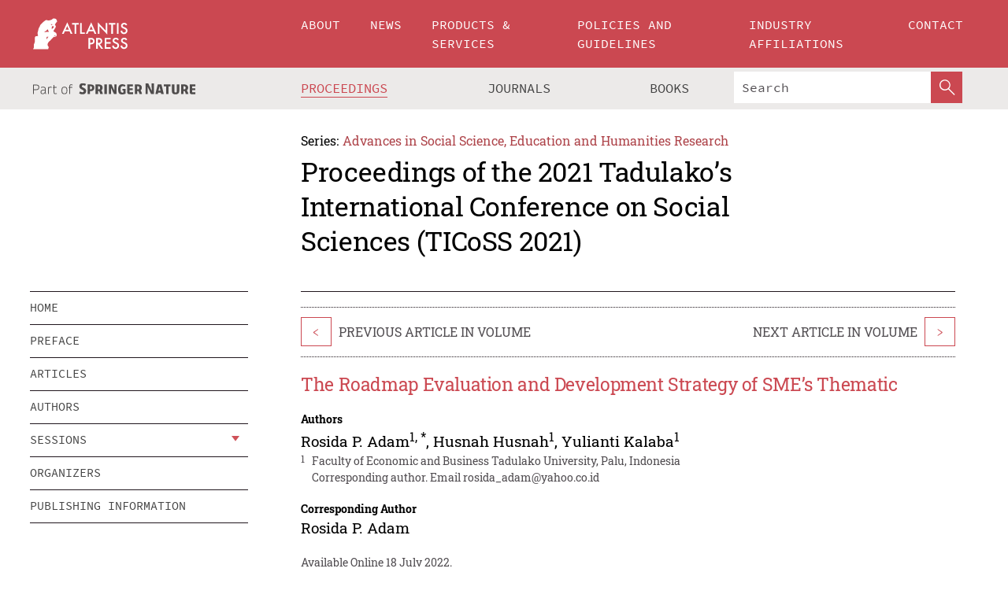

--- FILE ---
content_type: text/html;charset=utf-8
request_url: https://www.atlantis-press.com/proceedings/ticoss-21/125976278
body_size: 7886
content:
<!DOCTYPE html>
<html lang="en" xml:lang="en"  xmlns:mml="http://www.w3.org/1998/Math/MathML">
	<head>
		<meta charset="utf-8" />
		<meta http-equiv="x-ua-compatible" content="ie=edge">
		<title>The Roadmap Evaluation and Development Strategy of SME’s Thematic | Atlantis Press</title>
		<meta name="description" content="The purpose of this research is to evaluate the Roadmap for the implementation of the Thematic SMI development program which has been ongoing from 2017 to 2021. From the results of this evaluation, a SWOT analysis was carried out to obtain a strategic model for the Thematic SMI development in the City of Central Sulawesi Province, Indonesia. This study..."/>
		<meta name="citation_title" content="The Roadmap Evaluation and Development Strategy of SME’s Thematic"/>
		<meta name="citation_author" content="Rosida P. Adam"/>
		<meta name="citation_author" content="Husnah Husnah"/>
		<meta name="citation_author" content="Yulianti Kalaba"/>
		<meta name="citation_publication_date" content="2022/07/18"/>
		<meta name="citation_publisher" content="Atlantis Press"/>
		<meta name="citation_conference_title" content="2021 Tadulako’s International Conference on Social Sciences (TICoSS 2021)"/>
		<meta name="citation_pdf_url" content="https://www.atlantis-press.com/article/125976278.pdf"/>
		<meta name="citation_abstract_html_url" content="https://www.atlantis-press.com/proceedings/ticoss-21/125976278"/>
		<meta name="citation_keywords" content="Evaluation; SME and Strategy"/>
		<meta name="citation_doi" content="10.2991/assehr.k.220707.005"/>
		<meta name="citation_firstpage" content="17"/>
		<meta name="citation_lastpage" content="21"/>
		<meta name="citation_isbn" content="978-94-6239-593-0"/>
		<meta name="citation_issn" content="2352-5398"/>
		<link rel="schema.dc" href="http://purl.org/dc/elements/1.1/"/>
		<link rel="canonical" href="https://www.atlantis-press.com/proceedings/ticoss-21/125976278"/>
		<meta name="dc.title" content="The Roadmap Evaluation and Development Strategy of SME’s Thematic"/>
		<meta name="dc.date" content="2022/07/18"/>
		<meta name="dc.contributor" content="Rosida P. Adam"/>
		<meta name="dc.contributor" content="Husnah Husnah"/>
		<meta name="dc.contributor" content="Yulianti Kalaba"/>
		
		<meta name="google-site-verification" content="KbXqECmkG4u41SPnOg7xKarpOc1__nxmSFJD8O-ETRg">
		<meta name="google-site-verification" content="esf3zRvZW3DUm6rnNPeP5zLkXwngJ7yCxdrjPBsC_Cs" />
        <meta name="google-site-verification" content="q42GV0Ck9Ue1ZO-kKDK1k1puTvDHwKW978q5P94tsHA" />
		<meta name="viewport" content="width=device-width, initial-scale=1">
		<link rel="stylesheet" href="/css/v1.0-5371-gfd9dab477/icons.css">
		<link rel="stylesheet" href="/css/v1.0-5371-gfd9dab477/bundle.css">
		<script>
			(function(w,d,s,l,i) {
			    w[l]=w[l]||[];
			    w[l].push({
			    'gtm.start':new Date().getTime(),event:'gtm.js'
			    });
			    var f=d.getElementsByTagName(s)[0],
					j=d.createElement(s),dl=l!='dataLayer'?'&l='+l:'';
			    j.async=true;
			    j.src='https://www.googletagmanager.com/gtm.js?id='+i+dl;
			    f.parentNode.insertBefore(j,f);
			})
			(window,document,'script','dataLayer','GTM-M97PJDV');
		</script>
		<script type="text/javascript">
			function CURRENT_YEAR() { return 2026; }
			var globals = (function(w){
				var globals = {"env":"production","version":"v1.0-5371-gfd9dab477","features":["alerts","notifications","remove-crossref-messages-from-inbox","277--trend-md-tracking-code","315--proceedings-proposal-reminders","67--counter-compliance-logging","441--measurements"]};
				globals.isFeatureEnabled = function(f) { return globals.features.indexOf(f) >= 0; };
				return w.globals = globals;
			})(window);
		</script>
	</head>
	<body>
		<noscript><iframe src="https://www.googletagmanager.com/ns.html?id=GTM-M97PJDV"
		height="0" width="0" style="display:none;visibility:hidden"></iframe></noscript>
		<div><div><div id="clientsidecomponent-0"><div class="src-layouts-Header-container maxWidth src-layouts-Header-main" role="banner"><div class="src-layouts-Header-containerInner maxWidthInner"><a id="logo" href="/" class="src-layouts-Header-logo"><img class="src-layouts-Header-logoImage" src="/images/atlantis-press.svg" title="Atlantis Press" alt="Atlantis Press Logo" width="120" height="40"/></a></div></div><div class="src-layouts-Header-menuSecondary src-layouts-Header-menuContainer maxWidth"><div class="src-layouts-Header-menuContainerInner maxWidthInner"><div class="src-layouts-Header-snLogoImageContainer" role="complementary"><img class="src-layouts-Header-snLogo" alt="Part of Springer Nature" title="Atlantis Press is Part of Springer Nature" src="/images/part-of-springer-nature.svg"/></div><nav class="src-layouts-Header-submenuContainer src-layouts-Header-submenuSecondary" style="margin-top:0" role="navigation" aria-label="SecondaryNavigation"><ul class="src-layouts-Header-submenu"><li class="src-layouts-Header-submenuItem"><a class="src-layouts-Header-submenuLink src-layouts-Header-isActive" href="/proceedings"><span class="">Proceedings</span></a></li><li class="src-layouts-Header-submenuItem"><a class="src-layouts-Header-submenuLink" href="/journals"><span class="">Journals</span></a></li><li class="src-layouts-Header-submenuItem"><a class="src-layouts-Header-submenuLink" href="/books"><span class="">Books</span></a></li></ul><div class="src-layouts-Header-searchMobileInner"><form class="src-layouts-Header-search" action="/search" method="get"><input type="search" class="src-layouts-Header-searchBox" name="q" placeholder="Search" aria-label="Search"/><button type="submit" class="src-layouts-Header-searchButton" aria-label="SearchButton"><img style="width:20px;height:20px;display:block;margin:2px 5px" src="/images/loupe.svg" alt="Search Button Icon" width="20" height="20"/></button></form></div></nav></div></div></div></div><div id="contentContainer" role="main"><div class="src-components-container maxWidth"><div class="src-components-containerInner content maxWidthInner"><div id="contentTitleSidebar" class="src-components-titleSidebar"></div><div id="contentTitle" class="src-components-titleMain"><div class="src-components-padder pageTitle"><div><div class="src-components-series"><div><span class="src-components-seriesLabel">Series:</span><a href="/proceedings/series/assehr" class="src-components-seriesLink">Advances in Social Science, Education and Humanities Research</a></div></div><p class="src-components-proceedingsTitle">Proceedings of the 2021 Tadulako’s International Conference on Social Sciences (TICoSS 2021)</p></div></div></div><div id="sidebar" class="src-components-bodySidebar"><div id="clientsidecomponent-1"><nav id="stickyNav" class="subnav"><ul><li><a href="/proceedings/ticoss-21">home</a></li><li><a href="/proceedings/ticoss-21/preface">preface</a></li><li><a href="/proceedings/ticoss-21/articles">articles</a></li><li><a href="/proceedings/ticoss-21/authors">authors</a></li><li class="hasChildren"><a href="#sessions">sessions</a><span class="toggle "></span></li><li><a href="/proceedings/ticoss-21/people">organizers</a></li><li><a href="/proceedings/ticoss-21/publishing">publishing information</a></li></ul></nav></div></div><div id="contentPage" class="src-components-bodyMain"><div class="src-components-padder"><div class="src-components-withBorder"><article><div class="src-components-prevNextSection"><div class="src-components-prevLinkWrap src-components-paginationLinks"><a class="src-components-prevLink src-components-Search-itemLink" href="/proceedings/ticoss-21/125976273" title="The Role of Learning Organization in Developing Competency of Micro, Small, and Medium Enterprises (MSME) in Indonesia During Covid-19 Pandemic">&lt;</a><span class="src-components-prevNextLinkText">Previous Article In Volume</span></div><div class="src-components-downloadWrap"></div><div class="src-components-nextLinkWrap src-components-paginationLinks"><span class="src-components-prevNextLinkText">Next Article In Volume</span><a class="src-components-nextLink src-components-Search-itemLink" href="/proceedings/ticoss-21/125976265" title="An Analysis of Flypaper Effect Phenomenon on Regional Expenditure in District and City in Central Sulawesi">&gt;</a></div></div><h1 class="src-components-title">The Roadmap Evaluation and Development Strategy of SME’s Thematic</h1><div class="src-components-detailList"><div><div class="src-components-detailLabel">Authors</div><div class="src-components-detailDefinition"><div><span><span>Rosida P. Adam<sup><a href="#AFF1">1</a></sup><sup>, <a href="#C1">*</a></sup></span></span><span>, <span>Husnah Husnah<sup><a href="#AFF1">1</a></sup></span></span><span>, <span>Yulianti Kalaba<sup><a href="#AFF1">1</a></sup></span></span><div class="src-components-detailAffiliations"><div><sup class="src-components-detailAffiliationsLabel">1</sup><span class="src-components-detailAffiliationsDesc">Faculty of Economic and Business Tadulako University, Palu, Indonesia</span></div></div></div><div class="src-components-detailAffiliations"><div><span class="src-components-detailAffiliationsDesc">Corresponding author. Email  <a>rosida_adam@yahoo.co.id</a></span></div></div></div></div></div><div class="src-components-detailList"><div><div class="src-components-detailLabel">Corresponding Author</div><div class="src-components-detailDefinition"><div><span><span>Rosida P. Adam</span></span><div class="src-components-detailAffiliations"></div></div><div class="src-components-detailAffiliations"></div></div></div></div><div class="src-components-detailTimeline">Available Online 18 July 2022.</div><dl class="src-components-detailList textContent"><dt class="src-components-detailLabel">DOI</dt><dd class="src-components-detailDefinition"><a href="https://doi.org/10.2991/assehr.k.220707.005">10.2991/assehr.k.220707.005</a><a class="src-components-doiLink" href="/using-dois">How to use a DOI?</a></dd><dt class="src-components-detailLabel">Keywords</dt><dd class="src-components-detailDefinition">Evaluation; SME and Strategy</dd><dt class="src-components-detailLabel" id="abstract-0">Abstract</dt><dd class="src-components-detailDefinition"><div class="src-components-content textContent"><p>The purpose of this research is to evaluate the Roadmap for the implementation of the Thematic SMI development program which has been ongoing from 2017 to 2021. From the results of this evaluation, a SWOT analysis was carried out to obtain a strategic model for the Thematic SMI development in the City of Central Sulawesi Province, Indonesia. This study obtained data through questionnaires, interviews, observations, literature studies and documentation. Data analysis using inferential statistics and SWOT analysis. Research respondents to owners or managers in 37 Thematic SMIs. The results showed that the evaluation of the IKM Roadmap in Palu City, namely strengthening human resources, strengthening IKM, developing IKM and massive production in the good category, while the stage of strengthening production in the category was quite good. The IKM Development Strategy in Palu City (Central Sulawesi) is the ST strategy (Diversification Strategy) and the SO strategy (Aggressive Strategy).</p></div></dd><dt class="src-components-detailLabel">Copyright</dt><dd class="src-components-detailDefinitionCopyright textContent">© 2022 The Authors. Published by Atlantis Press SARL.</dd><dt class="src-components-detailLabel">Open Access</dt><dd class="src-components-detailDefinitionCopyright textContent"><span>This is an open access article distributed under the CC BY-NC 4.0 license.</span></dd></dl><br/><p><a href="https://www.atlantis-press.com/article/125976278.pdf" class="src-components-link"><span>Download article (PDF)</span></a><br/></p><div class="src-components-prevNextSection"><div class="src-components-prevLinkWrap src-components-paginationLinks"><a class="src-components-prevLink src-components-Search-itemLink" href="/proceedings/ticoss-21/125976273" title="The Role of Learning Organization in Developing Competency of Micro, Small, and Medium Enterprises (MSME) in Indonesia During Covid-19 Pandemic">&lt;</a><span class="src-components-prevNextLinkText">Previous Article In Volume</span></div><div class="src-components-downloadWrap"></div><div class="src-components-nextLinkWrap src-components-paginationLinks"><span class="src-components-prevNextLinkText">Next Article In Volume</span><a class="src-components-nextLink src-components-Search-itemLink" href="/proceedings/ticoss-21/125976265" title="An Analysis of Flypaper Effect Phenomenon on Regional Expenditure in District and City in Central Sulawesi">&gt;</a></div></div><div class="src-components-metaContainer textContent"><dl class="src-components-metaList"><dt class="src-components-metaLabel">Volume Title</dt><dd class="src-components-metaDefinition"><a href="/proceedings/ticoss-21">Proceedings of the 2021 Tadulako’s International Conference on Social Sciences (TICoSS 2021)</a></dd><dt class="src-components-metaLabel">Series</dt><dd class="src-components-metaDefinition"><a href="/proceedings/series/assehr">Advances in Social Science, Education and Humanities Research</a></dd><dt class="src-components-metaLabel">Publication Date</dt><dd class="src-components-metaDefinition">18 July 2022</dd><dt class="src-components-metaLabel">ISBN</dt><dd class="src-components-metaDefinition">978-94-6239-593-0</dd><dt class="src-components-metaLabel">ISSN</dt><dd class="src-components-metaDefinition">2352-5398</dd><dt class="src-components-metaLabel">DOI</dt><dd class="src-components-metaDefinition"><a href="https://doi.org/10.2991/assehr.k.220707.005">10.2991/assehr.k.220707.005</a><a style="font-size:0.7rem;margin-left:20px" href="/using-dois">How to use a DOI?</a></dd><dt class="src-components-metaLabel">Copyright</dt><dd class="src-components-metaDefinition">© 2022 The Authors. Published by Atlantis Press SARL.</dd><dt class="src-components-metaLabel">Open Access</dt><dd class="src-components-metaDefinition"><span>This is an open access article distributed under the CC BY-NC 4.0 license.</span></dd></dl></div><div><div id="clientsidecomponent-2" class="src-components-citeContainer"><h3>Cite this article</h3><div><div class="src-components-tabs src-components-tabsNonJustified"><a class="src-components-tab src-components-tabActive">ris</a><a class="src-components-tab false">enw</a><a class="src-components-tab false">bib</a><span class="src-components-spacer"></span></div><div style="clear:left"><div class="src-components-tabContent"><div><pre class="src-components-citationCode">TY  - CONF
AU  - Rosida P. Adam
AU  - Husnah Husnah
AU  - Yulianti Kalaba
PY  - 2022
DA  - 2022/07/18
TI  - The Roadmap Evaluation and Development Strategy of SME’s Thematic
BT  - Proceedings of the 2021 Tadulako’s International Conference on Social Sciences (TICoSS 2021)
PB  - Atlantis Press
SP  - 17
EP  - 21
SN  - 2352-5398
UR  - https://doi.org/10.2991/assehr.k.220707.005
DO  - 10.2991/assehr.k.220707.005
ID  - Adam2022
ER  -
</pre><div><a download="citation.ris" href="[data-uri]" class="src-components-link"><span>download .ris</span></a><span style="padding-left:14px"></span><a href="" class="src-components-button"><span>copy to clipboard</span></a></div></div></div></div></div></div></div></article></div></div></div></div></div></div><footer id="footer" class="src-layouts-Footer-main" role="contentinfo"><div class="src-layouts-Footer-container maxWidth"><div class="src-layouts-Footer-containerInner maxWidthInner"><div class="src-layouts-Footer-about"><h2 class="src-layouts-Footer-titleMain"><a class="src-layouts-Footer-titleLink" href="/">Atlantis Press</a></h2><div class="src-layouts-Footer-aboutText"><p>Atlantis Press – now part of Springer Nature – is a professional publisher of scientific, technical &amp; medical (STM) proceedings, journals and books. We offer world-class services, fast turnaround times and personalised communication. The proceedings and journals on our platform are Open Access and generate millions of downloads every month.</p></div><div class="src-layouts-Footer-contact textContent"><div>For more information, please contact us at: <a href="mailto:contact@atlantis-press.com">contact@atlantis-press.com</a></div></div></div><div class="src-layouts-Footer-linkList"><a class="src-layouts-Footer-link" href="/proceedings"><span>Proceedings</span></a><a class="src-layouts-Footer-link" href="/journals"><span>Journals</span></a><a class="src-layouts-Footer-link" href="/books"><span>Books</span></a><a class="src-layouts-Footer-link" href="/policies"><span>Policies</span></a><button class="src-layouts-Footer-manageCookiesButton" data-cc-action="preferences">Manage Cookies/Do Not Sell My Info</button></div><div class="src-layouts-Footer-linkList"><a class="src-layouts-Footer-link" href="/about"><span>About</span></a><a class="src-layouts-Footer-link" href="/news"><span>News</span></a><a class="src-layouts-Footer-link" href="/contact"><span>Contact</span></a><a class="src-layouts-Footer-link" href="/search"><span>Search</span></a></div></div></div><div class="src-layouts-Footer-copyrightMenu maxWidth"><div class="src-layouts-Footer-copyrightMenuInner maxWidthInner"><div class="src-layouts-Footer-footerLeft">Copyright © 2006-2026 Atlantis Press – now part of Springer Nature</div><div class="src-layouts-Footer-footerRight"><div class="src-layouts-Footer-footerRightItem"><a class="src-layouts-Footer-smallLink" href="/">Home</a><a class="src-layouts-Footer-smallLink" href="/privacy-policy">Privacy Policy</a><a class="src-layouts-Footer-smallLink" href="/terms-of-use">Terms of use</a></div><div class="src-layouts-Footer-footerRightItem"><a target="_blank" class="src-components-social" title="Facebook" href="https://www.facebook.com/AtlantisPress/"><i class="icon-facebook-official"></i></a><a target="_blank" class="src-components-social" title="Twitter" href="https://twitter.com/prmarketingAP"><i class="icon-twitter"></i></a><a target="_blank" class="src-components-social" title="LinkedIn" href="https://www.linkedin.com/company/atlantis-press/"><i class="icon-linkedin-squared"></i></a></div></div></div></div></footer></div>
		<script type="text/x-mathjax-config">
				MathJax.Hub.Config({
				  displayAlign: 'center',
				  "fast-preview": {
					disabled: true
				  },
				  CommonHTML: { linebreaks: { automatic: true } },
				  PreviewHTML: { linebreaks: { automatic: true } },
				  'HTML-CSS': { linebreaks: { automatic: true } },
				  SVG: {
					scale: 90,
					linebreaks: { automatic: true }
				  }
				});
			  </script>
			  <script async src="https://cdnjs.cloudflare.com/ajax/libs/mathjax/2.7.5/MathJax.js?config=MML_SVG"></script>
		<script src="/js/v1.0-5371-gfd9dab477/bundle.js"></script>
		<script>SystemJS.import('main').then(function(main) {main.createClientSideComponents([{"id":"clientsidecomponent-0","module":"layouts/Header","componentClass":"default","props":{"currentPath":"/proceedings/ticoss-21/125976278"}},{"id":"clientsidecomponent-1","module":"components/Nav","componentClass":"SubNav","props":{"id":"proceedingsNav","items":[{"link":{"title":"home","href":"/proceedings/ticoss-21"}},{"link":{"title":"preface","href":"/proceedings/ticoss-21/preface"}},{"link":{"title":"articles","href":"/proceedings/ticoss-21/articles"}},{"link":{"title":"authors","href":"/proceedings/ticoss-21/authors"}},{"link":{"title":"sessions","href":"#sessions"},"children":[{"link":{"title":"Paralel Session","href":"/proceedings/ticoss-21/sessions/4448"}}]},{"link":{"title":"organizers","href":"/proceedings/ticoss-21/people"}},{"link":{"title":"publishing information","href":"/proceedings/ticoss-21/publishing"}}]}},{"id":"clientsidecomponent-2","module":"components/article","componentClass":"Cite","props":{"article":{"publicationyear":2022,"article_type_id":3,"proceedings_id":1702,"publisher_id":"Paper-5b","publicationdayofmonth":1,"is_depot":false,"createdAt":"2022-07-18T03:27:23.000","lastPageInPublication":"21","hasContentXml":0,"file":"article/file/125976278.pdf","hasXml":0,"fullxml":null,"isPublic":1,"title":"The Roadmap Evaluation and Development Strategy of SME’s Thematic","firstPageInPublication":"17","subtitleHtml":null,"corresponding_author_country_id":106,"titleHtml":"The Roadmap Evaluation and Development Strategy of SME’s Thematic","id":125976278,"updatedAt":"2022-07-18T03:27:46.000","isFinal":1,"sessionName":"Paralel Session","subtitle":null,"date_deleted":null,"isSubmittable":1,"state":"APPROVED","publicationDate":"2022-07-18T00:00:00.000","publicationmonth":8,"metadata_json":{"doi":"10.2991/assehr.k.220707.005","fpage":"17","lpage":"21","title":"The Roadmap Evaluation and Development Strategy of SME’s Thematic","authors":[{"name":"Rosida P. Adam","collab":"","surname":"Adam","givenNames":"Rosida P.","isCorrespondingAuthor":true},{"name":"Husnah Husnah","collab":"","surname":"Husnah","givenNames":"Husnah","isCorrespondingAuthor":false},{"name":"Yulianti Kalaba","collab":"","surname":"Kalaba","givenNames":"Yulianti","isCorrespondingAuthor":false}],"journal":null,"license":{"type":"open-access","description":"This is an open access article distributed under the CC BY-NC 4.0 license."},"abstract":"The purpose of this research is to evaluate the Roadmap for the implementation of the Thematic SMI development program which has been ongoing from 2017 to 2021. From the results of this evaluation, a SWOT analysis was carried out to obtain a strategic model for the Thematic SMI development in the City of Central Sulawesi Province, Indonesia. This study obtained data through questionnaires, interviews, observations, literature studies and documentation. Data analysis using inferential statistics and SWOT analysis. Research respondents to owners or managers in 37 Thematic SMIs. The results showed that the evaluation of the IKM Roadmap in Palu City, namely strengthening human resources, strengthening IKM, developing IKM and massive production in the good category, while the stage of strengthening production in the category was quite good. The IKM Development Strategy in Palu City (Central Sulawesi) is the ST strategy (Diversification Strategy) and the SO strategy (Aggressive Strategy).","keywords":["Evaluation","SME and Strategy"],"pseudoId":"Paper-5b","timeline":{"available":{"year":"2022"}},"abstracts":[{"html":"\x3cp>The purpose of this research is to evaluate the Roadmap for the implementation of the Thematic SMI development program which has been ongoing from 2017 to 2021. From the results of this evaluation, a SWOT analysis was carried out to obtain a strategic model for the Thematic SMI development in the City of Central Sulawesi Province, Indonesia. This study obtained data through questionnaires, interviews, observations, literature studies and documentation. Data analysis using inferential statistics and SWOT analysis. Research respondents to owners or managers in 37 Thematic SMIs. The results showed that the evaluation of the IKM Roadmap in Palu City, namely strengthening human resources, strengthening IKM, developing IKM and massive production in the good category, while the stage of strengthening production in the category was quite good. The IKM Development Strategy in Palu City (Central Sulawesi) is the ST strategy (Diversification Strategy) and the SO strategy (Aggressive Strategy).\x3c/p>","title":"Abstract"}],"titleHtml":"The Roadmap Evaluation and Development Strategy of SME’s Thematic","authorData":{"authorNotes":[{"body":"Corresponding author. Email  \x3ca>rosida_adam@yahoo.co.id\x3c/a>","type":"Footnote"}],"contribGroups":[{"authors":[{"name":"Rosida P. Adam","refs":[{"id":"AFF1","type":"aff","label":"1"},{"id":"C1","type":"corresp","label":"*"}],"email":"","collab":"","surname":"Adam","contribIds":[],"givenNames":"Rosida P.","corresponding":true},{"name":"Husnah Husnah","refs":[{"id":"AFF1","type":"aff","label":"1"}],"email":"","collab":"","surname":"Husnah","contribIds":[],"givenNames":"Husnah","corresponding":false},{"name":"Yulianti Kalaba","refs":[{"id":"AFF1","type":"aff","label":"1"}],"email":"","collab":"","surname":"Kalaba","contribIds":[],"givenNames":"Yulianti","corresponding":false}],"affiliations":[{"body":"Faculty of Economic and Business Tadulako University, Palu, Indonesia","label":"1"}]}]},"categories":[{"type":"heading","title":"Paralel Session"},{"type":"article type","title":"Proceedings Article"}],"conference":{"date":"","name":"","acronym":"ticoss-21"},"pdfFilename":"Paper-5b.pdf","permissions":{"copyrightYear":"2022","copyrightStatement":"© 2022 The Authors. Published by Atlantis Press SARL."},"proceedingsSeries":{"code":"ASSEHR"}},"corresponding_author_affiliation":"Faculty of Economic and Business Tadulako University, Palu, Indonesia","zipentry_filename":"125976278.pdf","doi":"10.2991/assehr.k.220707.005","type":"proceedings","proceedings_session_id":4448,"proceedings":{"state":"PUBLISHED","printIsbn":null,"conferenceName":"2021 Tadulako’s International Conference on Social Sciences (TICoSS 2021)","updatedAt":"2023-05-29T11:47:03.000","numberInBFlux":null,"editors":"Assoc. Prof. Nguyen Thi Gam, Ph.D\x3cbr>\nAssoc. Prof. Dr. Jati Kusuma Ali\x3cbr>\nMonika Handayani\x3cbr>\nSultan Syah\x3cbr>\nFibriyani Nur Khairin\x3cbr>\nAri Surya Dharmawan\x3cbr>","id":1702,"conferenceEndDate":"2021-11-18T00:00:00.000","code":"ticoss-21","title":"Proceedings of the 2021 Tadulako’s International Conference on Social Sciences (TICoSS 2021)","print":false,"isbn":"978-94-6239-593-0","organizer_user_id":171,"publicationDate":"2022-08-01T12:00:00.000","seriesVolume":674,"conferenceStartDate":"2021-11-17T00:00:00.000","createdAt":"2021-10-05T08:17:00.000","series":{"id":2,"code":"ASSEHR","p_issn":"","e_issn":"2352-5398","is_doaj":true,"name":"Advances in Social Science, Education and Humanities Research","doaj_id":"65c74234fcdb48028942ccfc5d0fc837"}},"session":{"name":"Paralel Session","proceedings_id":1702,"title":"Paralel Session","rank":0,"updatedAt":"2022-07-18T03:27:20.000","id":4448},"articleType":{"id":3,"title":"Proceedings Article"}}}}])});</script>
		<!-- Global site tag (gtag.js) - Google Analytics -->
				<script async src="https://www.googletagmanager.com/gtag/js?id=UA-3203984-3"></script>
				<script type="text/plain" data-cc-script="C02">
					window.dataLayer = window.dataLayer || [];
					function gtag(){dataLayer.push(arguments);}
					gtag('js', new Date());
					gtag('config', 'UA-3203984-3');
				</script>
		<script type="application/ld+json">{"@context": "http://schema.org","@graph": [
    {
        "@type": "ScholarlyArticle",
        "@id": "#article",
        "headline": "The Roadmap Evaluation and Development Strategy of SME’s Thematic",
        "name": "The Roadmap Evaluation and Development Strategy of SME’s Thematic",
        "keywords": "Evaluation; SME and Strategy",
        "description": "The purpose of this research is to evaluate the Roadmap for the implementation of the Thematic SMI development program which has been ongoing from 2017 to 2021. From the results of this evaluation, a SWOT analysis was carried out to obtain a strategic model for the Thematic SMI development in the City of Central Sulawesi Province, Indonesia. This study obtained data through questionnaires, interviews, observations, literature studies and documentation. Data analysis using inferential statistics and SWOT analysis. Research respondents to owners or managers in 37 Thematic SMIs. The results showed that the evaluation of the IKM Roadmap in Palu City, namely strengthening human resources, strengthening IKM, developing IKM and massive production in the good category, while the stage of strengthening production in the category was quite good. The IKM Development Strategy in Palu City (Central Sulawesi) is the ST strategy (Diversification Strategy) and the SO strategy (Aggressive Strategy).",
        "pageStart": "17",
        "pageEnd": "21",
        "datePublished": "2022/07/18",
        "url": "https://www.atlantis-press.com/proceedings/ticoss-21/125976278",
        "sameAs": "https://doi.org/10.2991/assehr.k.220707.005",
        "author": [
            {
                "@type": "Person",
                "name": "Rosida P. Adam"
            },
            {
                "@type": "Person",
                "name": "Husnah Husnah"
            },
            {
                "@type": "Person",
                "name": "Yulianti Kalaba"
            }
        ],
        "isPartof": {
            "url": "/proceedings/ticoss-21/sessions/4448"
        }
    }
]}</script>
		<script>(function (w, d, id) {if (!d.documentElement) {return;}var t, rest, e, eTop, eHeight, isSticky, h = function () {var shouldBeSticky = isSticky;t = typeof w.pageXOffset !== "undefined" ? w.pageYOffset : ((d.compatMode || "") === "CSS1Compat") ? d.documentElement.scrollTop : d.body.scrollTop;if (typeof t !== "number") {return;}e = d.getElementById(id);if (!e) {return;}if (typeof eTop === "undefined") {eTop = (function (ptr) {var ret = 0;do {ret += ptr.offsetTop;} while (ptr = ptr.offsetParent);return ret;})(e);eHeight = e.offsetHeight;}if (d.documentElement.offsetWidth < 860) {shouldBeSticky = false;} else {shouldBeSticky = t > eTop && document.getElementById("contentPage").offsetHeight > eHeight + 10;}if (!isSticky && shouldBeSticky) {isSticky = true;e.setAttribute("data-w", e.style.width);e.setAttribute("data-pos", e.style.position);e.setAttribute("data-t", e.style.top);e.style.width = e.offsetWidth + "px";e.style.position = "fixed";} else if (isSticky && !shouldBeSticky) {isSticky = false;e.style.width = e.getAttribute("data-w");e.style.top = e.getAttribute("data-t");e.style.position = e.getAttribute("data-pos");}if (isSticky) {rest = d.documentElement.offsetHeight- d.getElementById("footer").offsetHeight- e.offsetHeight- t;if (rest < 0) {e.style.top = "" + rest + "px";} else if (e.style.top !== "0") {e.style.top = "0";}}};h();w.addEventListener("scroll", h);w.addEventListener("resize", h);w.addEventListener("orientationchange", h);})(window, document, "stickyNav");</script>
		
		<script>SystemJS.import('stats').then(function(stats) { stats.init(); })</script>
	</body>
</html>
